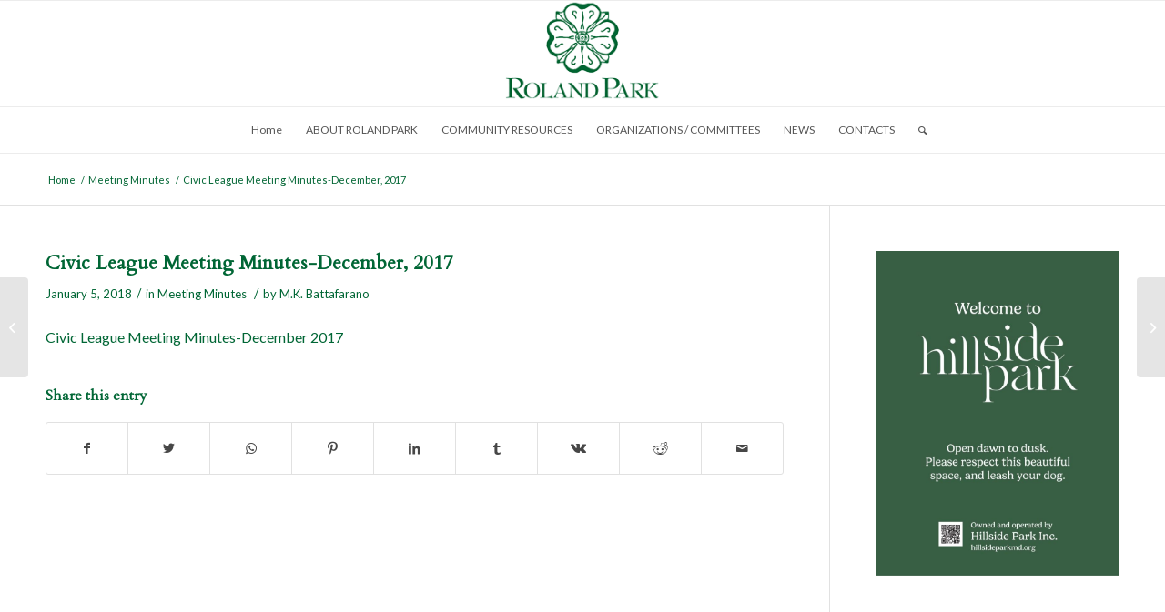

--- FILE ---
content_type: text/css
request_url: https://rolandpark.org/wp-content/themes/enfold-child/style.css?ver=4.8.2
body_size: 193
content:
/*
Theme Name: Enfold Child
Theme URI: http://www.kriesi.at/themes/enfold/
Template: enfold
Author: Kriesi
Author URI: http://www.kriesi.at
Description: A superflexible and responsive Business Theme by Kriesi - Update notifications available on twitter, facebook and via newsletter: Follow me on twitter - Join the Facebook Group - Subscribe to our Newsletter
Version: 3.5.3.1464273955
Updated: 2016-05-26 14:45:55

*/


.avia-caption-title  {text-shadow: 1px 1px 1px rgba(150, 150, 150, 0.58);}

.avia-caption-content {text-shadow: 1px 1px 1px rgba(150, 150, 150, 0.58);}

#avia-menu li a{ font-size: 12px !important; font-weight: normal !important; }

#avia-menu li { font-size: 15px !important; font-weight: 400 !important; }



@media only screen and (max-device-width : 740px)

{  .avia-caption-content { width:95% !important;
   font-size: .5em !important; padding-bottom:20px !important;}
.avia-slideshow-inner { height: 240px !important;}
.avia-slideshow-inner img { width: 100% !important; height: 240px !important; object-fit: cover;}
}

#blurb {line-spacing:1.2em; padding-left: 10%; padding-right: 10%; }

.trail-before {
display: none!important;
}

.title_container .breadcrumb {
left: 50px;
}

.home .title_container {
display: none;
}